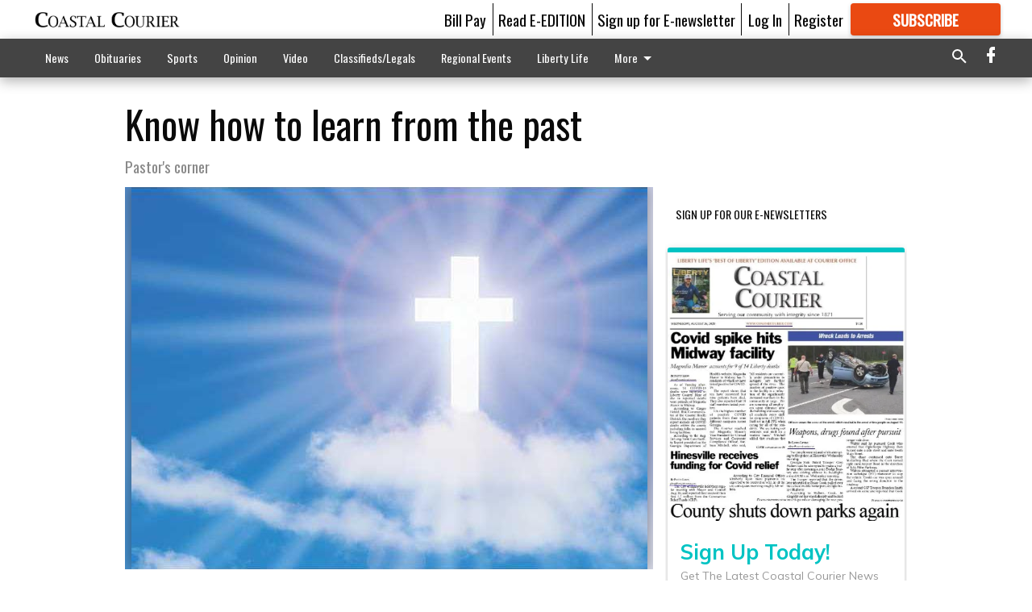

--- FILE ---
content_type: text/html; charset=utf-8
request_url: https://www.google.com/recaptcha/api2/anchor?ar=1&k=6LeJnaIZAAAAAMr3U3kn4bWISHRtCL7JyUkOiseq&co=aHR0cHM6Ly9jb2FzdGFsY291cmllci5jb206NDQz&hl=en&type=image&v=PoyoqOPhxBO7pBk68S4YbpHZ&theme=light&size=invisible&badge=bottomright&anchor-ms=20000&execute-ms=30000&cb=7gdx674d2egb
body_size: 49449
content:
<!DOCTYPE HTML><html dir="ltr" lang="en"><head><meta http-equiv="Content-Type" content="text/html; charset=UTF-8">
<meta http-equiv="X-UA-Compatible" content="IE=edge">
<title>reCAPTCHA</title>
<style type="text/css">
/* cyrillic-ext */
@font-face {
  font-family: 'Roboto';
  font-style: normal;
  font-weight: 400;
  font-stretch: 100%;
  src: url(//fonts.gstatic.com/s/roboto/v48/KFO7CnqEu92Fr1ME7kSn66aGLdTylUAMa3GUBHMdazTgWw.woff2) format('woff2');
  unicode-range: U+0460-052F, U+1C80-1C8A, U+20B4, U+2DE0-2DFF, U+A640-A69F, U+FE2E-FE2F;
}
/* cyrillic */
@font-face {
  font-family: 'Roboto';
  font-style: normal;
  font-weight: 400;
  font-stretch: 100%;
  src: url(//fonts.gstatic.com/s/roboto/v48/KFO7CnqEu92Fr1ME7kSn66aGLdTylUAMa3iUBHMdazTgWw.woff2) format('woff2');
  unicode-range: U+0301, U+0400-045F, U+0490-0491, U+04B0-04B1, U+2116;
}
/* greek-ext */
@font-face {
  font-family: 'Roboto';
  font-style: normal;
  font-weight: 400;
  font-stretch: 100%;
  src: url(//fonts.gstatic.com/s/roboto/v48/KFO7CnqEu92Fr1ME7kSn66aGLdTylUAMa3CUBHMdazTgWw.woff2) format('woff2');
  unicode-range: U+1F00-1FFF;
}
/* greek */
@font-face {
  font-family: 'Roboto';
  font-style: normal;
  font-weight: 400;
  font-stretch: 100%;
  src: url(//fonts.gstatic.com/s/roboto/v48/KFO7CnqEu92Fr1ME7kSn66aGLdTylUAMa3-UBHMdazTgWw.woff2) format('woff2');
  unicode-range: U+0370-0377, U+037A-037F, U+0384-038A, U+038C, U+038E-03A1, U+03A3-03FF;
}
/* math */
@font-face {
  font-family: 'Roboto';
  font-style: normal;
  font-weight: 400;
  font-stretch: 100%;
  src: url(//fonts.gstatic.com/s/roboto/v48/KFO7CnqEu92Fr1ME7kSn66aGLdTylUAMawCUBHMdazTgWw.woff2) format('woff2');
  unicode-range: U+0302-0303, U+0305, U+0307-0308, U+0310, U+0312, U+0315, U+031A, U+0326-0327, U+032C, U+032F-0330, U+0332-0333, U+0338, U+033A, U+0346, U+034D, U+0391-03A1, U+03A3-03A9, U+03B1-03C9, U+03D1, U+03D5-03D6, U+03F0-03F1, U+03F4-03F5, U+2016-2017, U+2034-2038, U+203C, U+2040, U+2043, U+2047, U+2050, U+2057, U+205F, U+2070-2071, U+2074-208E, U+2090-209C, U+20D0-20DC, U+20E1, U+20E5-20EF, U+2100-2112, U+2114-2115, U+2117-2121, U+2123-214F, U+2190, U+2192, U+2194-21AE, U+21B0-21E5, U+21F1-21F2, U+21F4-2211, U+2213-2214, U+2216-22FF, U+2308-230B, U+2310, U+2319, U+231C-2321, U+2336-237A, U+237C, U+2395, U+239B-23B7, U+23D0, U+23DC-23E1, U+2474-2475, U+25AF, U+25B3, U+25B7, U+25BD, U+25C1, U+25CA, U+25CC, U+25FB, U+266D-266F, U+27C0-27FF, U+2900-2AFF, U+2B0E-2B11, U+2B30-2B4C, U+2BFE, U+3030, U+FF5B, U+FF5D, U+1D400-1D7FF, U+1EE00-1EEFF;
}
/* symbols */
@font-face {
  font-family: 'Roboto';
  font-style: normal;
  font-weight: 400;
  font-stretch: 100%;
  src: url(//fonts.gstatic.com/s/roboto/v48/KFO7CnqEu92Fr1ME7kSn66aGLdTylUAMaxKUBHMdazTgWw.woff2) format('woff2');
  unicode-range: U+0001-000C, U+000E-001F, U+007F-009F, U+20DD-20E0, U+20E2-20E4, U+2150-218F, U+2190, U+2192, U+2194-2199, U+21AF, U+21E6-21F0, U+21F3, U+2218-2219, U+2299, U+22C4-22C6, U+2300-243F, U+2440-244A, U+2460-24FF, U+25A0-27BF, U+2800-28FF, U+2921-2922, U+2981, U+29BF, U+29EB, U+2B00-2BFF, U+4DC0-4DFF, U+FFF9-FFFB, U+10140-1018E, U+10190-1019C, U+101A0, U+101D0-101FD, U+102E0-102FB, U+10E60-10E7E, U+1D2C0-1D2D3, U+1D2E0-1D37F, U+1F000-1F0FF, U+1F100-1F1AD, U+1F1E6-1F1FF, U+1F30D-1F30F, U+1F315, U+1F31C, U+1F31E, U+1F320-1F32C, U+1F336, U+1F378, U+1F37D, U+1F382, U+1F393-1F39F, U+1F3A7-1F3A8, U+1F3AC-1F3AF, U+1F3C2, U+1F3C4-1F3C6, U+1F3CA-1F3CE, U+1F3D4-1F3E0, U+1F3ED, U+1F3F1-1F3F3, U+1F3F5-1F3F7, U+1F408, U+1F415, U+1F41F, U+1F426, U+1F43F, U+1F441-1F442, U+1F444, U+1F446-1F449, U+1F44C-1F44E, U+1F453, U+1F46A, U+1F47D, U+1F4A3, U+1F4B0, U+1F4B3, U+1F4B9, U+1F4BB, U+1F4BF, U+1F4C8-1F4CB, U+1F4D6, U+1F4DA, U+1F4DF, U+1F4E3-1F4E6, U+1F4EA-1F4ED, U+1F4F7, U+1F4F9-1F4FB, U+1F4FD-1F4FE, U+1F503, U+1F507-1F50B, U+1F50D, U+1F512-1F513, U+1F53E-1F54A, U+1F54F-1F5FA, U+1F610, U+1F650-1F67F, U+1F687, U+1F68D, U+1F691, U+1F694, U+1F698, U+1F6AD, U+1F6B2, U+1F6B9-1F6BA, U+1F6BC, U+1F6C6-1F6CF, U+1F6D3-1F6D7, U+1F6E0-1F6EA, U+1F6F0-1F6F3, U+1F6F7-1F6FC, U+1F700-1F7FF, U+1F800-1F80B, U+1F810-1F847, U+1F850-1F859, U+1F860-1F887, U+1F890-1F8AD, U+1F8B0-1F8BB, U+1F8C0-1F8C1, U+1F900-1F90B, U+1F93B, U+1F946, U+1F984, U+1F996, U+1F9E9, U+1FA00-1FA6F, U+1FA70-1FA7C, U+1FA80-1FA89, U+1FA8F-1FAC6, U+1FACE-1FADC, U+1FADF-1FAE9, U+1FAF0-1FAF8, U+1FB00-1FBFF;
}
/* vietnamese */
@font-face {
  font-family: 'Roboto';
  font-style: normal;
  font-weight: 400;
  font-stretch: 100%;
  src: url(//fonts.gstatic.com/s/roboto/v48/KFO7CnqEu92Fr1ME7kSn66aGLdTylUAMa3OUBHMdazTgWw.woff2) format('woff2');
  unicode-range: U+0102-0103, U+0110-0111, U+0128-0129, U+0168-0169, U+01A0-01A1, U+01AF-01B0, U+0300-0301, U+0303-0304, U+0308-0309, U+0323, U+0329, U+1EA0-1EF9, U+20AB;
}
/* latin-ext */
@font-face {
  font-family: 'Roboto';
  font-style: normal;
  font-weight: 400;
  font-stretch: 100%;
  src: url(//fonts.gstatic.com/s/roboto/v48/KFO7CnqEu92Fr1ME7kSn66aGLdTylUAMa3KUBHMdazTgWw.woff2) format('woff2');
  unicode-range: U+0100-02BA, U+02BD-02C5, U+02C7-02CC, U+02CE-02D7, U+02DD-02FF, U+0304, U+0308, U+0329, U+1D00-1DBF, U+1E00-1E9F, U+1EF2-1EFF, U+2020, U+20A0-20AB, U+20AD-20C0, U+2113, U+2C60-2C7F, U+A720-A7FF;
}
/* latin */
@font-face {
  font-family: 'Roboto';
  font-style: normal;
  font-weight: 400;
  font-stretch: 100%;
  src: url(//fonts.gstatic.com/s/roboto/v48/KFO7CnqEu92Fr1ME7kSn66aGLdTylUAMa3yUBHMdazQ.woff2) format('woff2');
  unicode-range: U+0000-00FF, U+0131, U+0152-0153, U+02BB-02BC, U+02C6, U+02DA, U+02DC, U+0304, U+0308, U+0329, U+2000-206F, U+20AC, U+2122, U+2191, U+2193, U+2212, U+2215, U+FEFF, U+FFFD;
}
/* cyrillic-ext */
@font-face {
  font-family: 'Roboto';
  font-style: normal;
  font-weight: 500;
  font-stretch: 100%;
  src: url(//fonts.gstatic.com/s/roboto/v48/KFO7CnqEu92Fr1ME7kSn66aGLdTylUAMa3GUBHMdazTgWw.woff2) format('woff2');
  unicode-range: U+0460-052F, U+1C80-1C8A, U+20B4, U+2DE0-2DFF, U+A640-A69F, U+FE2E-FE2F;
}
/* cyrillic */
@font-face {
  font-family: 'Roboto';
  font-style: normal;
  font-weight: 500;
  font-stretch: 100%;
  src: url(//fonts.gstatic.com/s/roboto/v48/KFO7CnqEu92Fr1ME7kSn66aGLdTylUAMa3iUBHMdazTgWw.woff2) format('woff2');
  unicode-range: U+0301, U+0400-045F, U+0490-0491, U+04B0-04B1, U+2116;
}
/* greek-ext */
@font-face {
  font-family: 'Roboto';
  font-style: normal;
  font-weight: 500;
  font-stretch: 100%;
  src: url(//fonts.gstatic.com/s/roboto/v48/KFO7CnqEu92Fr1ME7kSn66aGLdTylUAMa3CUBHMdazTgWw.woff2) format('woff2');
  unicode-range: U+1F00-1FFF;
}
/* greek */
@font-face {
  font-family: 'Roboto';
  font-style: normal;
  font-weight: 500;
  font-stretch: 100%;
  src: url(//fonts.gstatic.com/s/roboto/v48/KFO7CnqEu92Fr1ME7kSn66aGLdTylUAMa3-UBHMdazTgWw.woff2) format('woff2');
  unicode-range: U+0370-0377, U+037A-037F, U+0384-038A, U+038C, U+038E-03A1, U+03A3-03FF;
}
/* math */
@font-face {
  font-family: 'Roboto';
  font-style: normal;
  font-weight: 500;
  font-stretch: 100%;
  src: url(//fonts.gstatic.com/s/roboto/v48/KFO7CnqEu92Fr1ME7kSn66aGLdTylUAMawCUBHMdazTgWw.woff2) format('woff2');
  unicode-range: U+0302-0303, U+0305, U+0307-0308, U+0310, U+0312, U+0315, U+031A, U+0326-0327, U+032C, U+032F-0330, U+0332-0333, U+0338, U+033A, U+0346, U+034D, U+0391-03A1, U+03A3-03A9, U+03B1-03C9, U+03D1, U+03D5-03D6, U+03F0-03F1, U+03F4-03F5, U+2016-2017, U+2034-2038, U+203C, U+2040, U+2043, U+2047, U+2050, U+2057, U+205F, U+2070-2071, U+2074-208E, U+2090-209C, U+20D0-20DC, U+20E1, U+20E5-20EF, U+2100-2112, U+2114-2115, U+2117-2121, U+2123-214F, U+2190, U+2192, U+2194-21AE, U+21B0-21E5, U+21F1-21F2, U+21F4-2211, U+2213-2214, U+2216-22FF, U+2308-230B, U+2310, U+2319, U+231C-2321, U+2336-237A, U+237C, U+2395, U+239B-23B7, U+23D0, U+23DC-23E1, U+2474-2475, U+25AF, U+25B3, U+25B7, U+25BD, U+25C1, U+25CA, U+25CC, U+25FB, U+266D-266F, U+27C0-27FF, U+2900-2AFF, U+2B0E-2B11, U+2B30-2B4C, U+2BFE, U+3030, U+FF5B, U+FF5D, U+1D400-1D7FF, U+1EE00-1EEFF;
}
/* symbols */
@font-face {
  font-family: 'Roboto';
  font-style: normal;
  font-weight: 500;
  font-stretch: 100%;
  src: url(//fonts.gstatic.com/s/roboto/v48/KFO7CnqEu92Fr1ME7kSn66aGLdTylUAMaxKUBHMdazTgWw.woff2) format('woff2');
  unicode-range: U+0001-000C, U+000E-001F, U+007F-009F, U+20DD-20E0, U+20E2-20E4, U+2150-218F, U+2190, U+2192, U+2194-2199, U+21AF, U+21E6-21F0, U+21F3, U+2218-2219, U+2299, U+22C4-22C6, U+2300-243F, U+2440-244A, U+2460-24FF, U+25A0-27BF, U+2800-28FF, U+2921-2922, U+2981, U+29BF, U+29EB, U+2B00-2BFF, U+4DC0-4DFF, U+FFF9-FFFB, U+10140-1018E, U+10190-1019C, U+101A0, U+101D0-101FD, U+102E0-102FB, U+10E60-10E7E, U+1D2C0-1D2D3, U+1D2E0-1D37F, U+1F000-1F0FF, U+1F100-1F1AD, U+1F1E6-1F1FF, U+1F30D-1F30F, U+1F315, U+1F31C, U+1F31E, U+1F320-1F32C, U+1F336, U+1F378, U+1F37D, U+1F382, U+1F393-1F39F, U+1F3A7-1F3A8, U+1F3AC-1F3AF, U+1F3C2, U+1F3C4-1F3C6, U+1F3CA-1F3CE, U+1F3D4-1F3E0, U+1F3ED, U+1F3F1-1F3F3, U+1F3F5-1F3F7, U+1F408, U+1F415, U+1F41F, U+1F426, U+1F43F, U+1F441-1F442, U+1F444, U+1F446-1F449, U+1F44C-1F44E, U+1F453, U+1F46A, U+1F47D, U+1F4A3, U+1F4B0, U+1F4B3, U+1F4B9, U+1F4BB, U+1F4BF, U+1F4C8-1F4CB, U+1F4D6, U+1F4DA, U+1F4DF, U+1F4E3-1F4E6, U+1F4EA-1F4ED, U+1F4F7, U+1F4F9-1F4FB, U+1F4FD-1F4FE, U+1F503, U+1F507-1F50B, U+1F50D, U+1F512-1F513, U+1F53E-1F54A, U+1F54F-1F5FA, U+1F610, U+1F650-1F67F, U+1F687, U+1F68D, U+1F691, U+1F694, U+1F698, U+1F6AD, U+1F6B2, U+1F6B9-1F6BA, U+1F6BC, U+1F6C6-1F6CF, U+1F6D3-1F6D7, U+1F6E0-1F6EA, U+1F6F0-1F6F3, U+1F6F7-1F6FC, U+1F700-1F7FF, U+1F800-1F80B, U+1F810-1F847, U+1F850-1F859, U+1F860-1F887, U+1F890-1F8AD, U+1F8B0-1F8BB, U+1F8C0-1F8C1, U+1F900-1F90B, U+1F93B, U+1F946, U+1F984, U+1F996, U+1F9E9, U+1FA00-1FA6F, U+1FA70-1FA7C, U+1FA80-1FA89, U+1FA8F-1FAC6, U+1FACE-1FADC, U+1FADF-1FAE9, U+1FAF0-1FAF8, U+1FB00-1FBFF;
}
/* vietnamese */
@font-face {
  font-family: 'Roboto';
  font-style: normal;
  font-weight: 500;
  font-stretch: 100%;
  src: url(//fonts.gstatic.com/s/roboto/v48/KFO7CnqEu92Fr1ME7kSn66aGLdTylUAMa3OUBHMdazTgWw.woff2) format('woff2');
  unicode-range: U+0102-0103, U+0110-0111, U+0128-0129, U+0168-0169, U+01A0-01A1, U+01AF-01B0, U+0300-0301, U+0303-0304, U+0308-0309, U+0323, U+0329, U+1EA0-1EF9, U+20AB;
}
/* latin-ext */
@font-face {
  font-family: 'Roboto';
  font-style: normal;
  font-weight: 500;
  font-stretch: 100%;
  src: url(//fonts.gstatic.com/s/roboto/v48/KFO7CnqEu92Fr1ME7kSn66aGLdTylUAMa3KUBHMdazTgWw.woff2) format('woff2');
  unicode-range: U+0100-02BA, U+02BD-02C5, U+02C7-02CC, U+02CE-02D7, U+02DD-02FF, U+0304, U+0308, U+0329, U+1D00-1DBF, U+1E00-1E9F, U+1EF2-1EFF, U+2020, U+20A0-20AB, U+20AD-20C0, U+2113, U+2C60-2C7F, U+A720-A7FF;
}
/* latin */
@font-face {
  font-family: 'Roboto';
  font-style: normal;
  font-weight: 500;
  font-stretch: 100%;
  src: url(//fonts.gstatic.com/s/roboto/v48/KFO7CnqEu92Fr1ME7kSn66aGLdTylUAMa3yUBHMdazQ.woff2) format('woff2');
  unicode-range: U+0000-00FF, U+0131, U+0152-0153, U+02BB-02BC, U+02C6, U+02DA, U+02DC, U+0304, U+0308, U+0329, U+2000-206F, U+20AC, U+2122, U+2191, U+2193, U+2212, U+2215, U+FEFF, U+FFFD;
}
/* cyrillic-ext */
@font-face {
  font-family: 'Roboto';
  font-style: normal;
  font-weight: 900;
  font-stretch: 100%;
  src: url(//fonts.gstatic.com/s/roboto/v48/KFO7CnqEu92Fr1ME7kSn66aGLdTylUAMa3GUBHMdazTgWw.woff2) format('woff2');
  unicode-range: U+0460-052F, U+1C80-1C8A, U+20B4, U+2DE0-2DFF, U+A640-A69F, U+FE2E-FE2F;
}
/* cyrillic */
@font-face {
  font-family: 'Roboto';
  font-style: normal;
  font-weight: 900;
  font-stretch: 100%;
  src: url(//fonts.gstatic.com/s/roboto/v48/KFO7CnqEu92Fr1ME7kSn66aGLdTylUAMa3iUBHMdazTgWw.woff2) format('woff2');
  unicode-range: U+0301, U+0400-045F, U+0490-0491, U+04B0-04B1, U+2116;
}
/* greek-ext */
@font-face {
  font-family: 'Roboto';
  font-style: normal;
  font-weight: 900;
  font-stretch: 100%;
  src: url(//fonts.gstatic.com/s/roboto/v48/KFO7CnqEu92Fr1ME7kSn66aGLdTylUAMa3CUBHMdazTgWw.woff2) format('woff2');
  unicode-range: U+1F00-1FFF;
}
/* greek */
@font-face {
  font-family: 'Roboto';
  font-style: normal;
  font-weight: 900;
  font-stretch: 100%;
  src: url(//fonts.gstatic.com/s/roboto/v48/KFO7CnqEu92Fr1ME7kSn66aGLdTylUAMa3-UBHMdazTgWw.woff2) format('woff2');
  unicode-range: U+0370-0377, U+037A-037F, U+0384-038A, U+038C, U+038E-03A1, U+03A3-03FF;
}
/* math */
@font-face {
  font-family: 'Roboto';
  font-style: normal;
  font-weight: 900;
  font-stretch: 100%;
  src: url(//fonts.gstatic.com/s/roboto/v48/KFO7CnqEu92Fr1ME7kSn66aGLdTylUAMawCUBHMdazTgWw.woff2) format('woff2');
  unicode-range: U+0302-0303, U+0305, U+0307-0308, U+0310, U+0312, U+0315, U+031A, U+0326-0327, U+032C, U+032F-0330, U+0332-0333, U+0338, U+033A, U+0346, U+034D, U+0391-03A1, U+03A3-03A9, U+03B1-03C9, U+03D1, U+03D5-03D6, U+03F0-03F1, U+03F4-03F5, U+2016-2017, U+2034-2038, U+203C, U+2040, U+2043, U+2047, U+2050, U+2057, U+205F, U+2070-2071, U+2074-208E, U+2090-209C, U+20D0-20DC, U+20E1, U+20E5-20EF, U+2100-2112, U+2114-2115, U+2117-2121, U+2123-214F, U+2190, U+2192, U+2194-21AE, U+21B0-21E5, U+21F1-21F2, U+21F4-2211, U+2213-2214, U+2216-22FF, U+2308-230B, U+2310, U+2319, U+231C-2321, U+2336-237A, U+237C, U+2395, U+239B-23B7, U+23D0, U+23DC-23E1, U+2474-2475, U+25AF, U+25B3, U+25B7, U+25BD, U+25C1, U+25CA, U+25CC, U+25FB, U+266D-266F, U+27C0-27FF, U+2900-2AFF, U+2B0E-2B11, U+2B30-2B4C, U+2BFE, U+3030, U+FF5B, U+FF5D, U+1D400-1D7FF, U+1EE00-1EEFF;
}
/* symbols */
@font-face {
  font-family: 'Roboto';
  font-style: normal;
  font-weight: 900;
  font-stretch: 100%;
  src: url(//fonts.gstatic.com/s/roboto/v48/KFO7CnqEu92Fr1ME7kSn66aGLdTylUAMaxKUBHMdazTgWw.woff2) format('woff2');
  unicode-range: U+0001-000C, U+000E-001F, U+007F-009F, U+20DD-20E0, U+20E2-20E4, U+2150-218F, U+2190, U+2192, U+2194-2199, U+21AF, U+21E6-21F0, U+21F3, U+2218-2219, U+2299, U+22C4-22C6, U+2300-243F, U+2440-244A, U+2460-24FF, U+25A0-27BF, U+2800-28FF, U+2921-2922, U+2981, U+29BF, U+29EB, U+2B00-2BFF, U+4DC0-4DFF, U+FFF9-FFFB, U+10140-1018E, U+10190-1019C, U+101A0, U+101D0-101FD, U+102E0-102FB, U+10E60-10E7E, U+1D2C0-1D2D3, U+1D2E0-1D37F, U+1F000-1F0FF, U+1F100-1F1AD, U+1F1E6-1F1FF, U+1F30D-1F30F, U+1F315, U+1F31C, U+1F31E, U+1F320-1F32C, U+1F336, U+1F378, U+1F37D, U+1F382, U+1F393-1F39F, U+1F3A7-1F3A8, U+1F3AC-1F3AF, U+1F3C2, U+1F3C4-1F3C6, U+1F3CA-1F3CE, U+1F3D4-1F3E0, U+1F3ED, U+1F3F1-1F3F3, U+1F3F5-1F3F7, U+1F408, U+1F415, U+1F41F, U+1F426, U+1F43F, U+1F441-1F442, U+1F444, U+1F446-1F449, U+1F44C-1F44E, U+1F453, U+1F46A, U+1F47D, U+1F4A3, U+1F4B0, U+1F4B3, U+1F4B9, U+1F4BB, U+1F4BF, U+1F4C8-1F4CB, U+1F4D6, U+1F4DA, U+1F4DF, U+1F4E3-1F4E6, U+1F4EA-1F4ED, U+1F4F7, U+1F4F9-1F4FB, U+1F4FD-1F4FE, U+1F503, U+1F507-1F50B, U+1F50D, U+1F512-1F513, U+1F53E-1F54A, U+1F54F-1F5FA, U+1F610, U+1F650-1F67F, U+1F687, U+1F68D, U+1F691, U+1F694, U+1F698, U+1F6AD, U+1F6B2, U+1F6B9-1F6BA, U+1F6BC, U+1F6C6-1F6CF, U+1F6D3-1F6D7, U+1F6E0-1F6EA, U+1F6F0-1F6F3, U+1F6F7-1F6FC, U+1F700-1F7FF, U+1F800-1F80B, U+1F810-1F847, U+1F850-1F859, U+1F860-1F887, U+1F890-1F8AD, U+1F8B0-1F8BB, U+1F8C0-1F8C1, U+1F900-1F90B, U+1F93B, U+1F946, U+1F984, U+1F996, U+1F9E9, U+1FA00-1FA6F, U+1FA70-1FA7C, U+1FA80-1FA89, U+1FA8F-1FAC6, U+1FACE-1FADC, U+1FADF-1FAE9, U+1FAF0-1FAF8, U+1FB00-1FBFF;
}
/* vietnamese */
@font-face {
  font-family: 'Roboto';
  font-style: normal;
  font-weight: 900;
  font-stretch: 100%;
  src: url(//fonts.gstatic.com/s/roboto/v48/KFO7CnqEu92Fr1ME7kSn66aGLdTylUAMa3OUBHMdazTgWw.woff2) format('woff2');
  unicode-range: U+0102-0103, U+0110-0111, U+0128-0129, U+0168-0169, U+01A0-01A1, U+01AF-01B0, U+0300-0301, U+0303-0304, U+0308-0309, U+0323, U+0329, U+1EA0-1EF9, U+20AB;
}
/* latin-ext */
@font-face {
  font-family: 'Roboto';
  font-style: normal;
  font-weight: 900;
  font-stretch: 100%;
  src: url(//fonts.gstatic.com/s/roboto/v48/KFO7CnqEu92Fr1ME7kSn66aGLdTylUAMa3KUBHMdazTgWw.woff2) format('woff2');
  unicode-range: U+0100-02BA, U+02BD-02C5, U+02C7-02CC, U+02CE-02D7, U+02DD-02FF, U+0304, U+0308, U+0329, U+1D00-1DBF, U+1E00-1E9F, U+1EF2-1EFF, U+2020, U+20A0-20AB, U+20AD-20C0, U+2113, U+2C60-2C7F, U+A720-A7FF;
}
/* latin */
@font-face {
  font-family: 'Roboto';
  font-style: normal;
  font-weight: 900;
  font-stretch: 100%;
  src: url(//fonts.gstatic.com/s/roboto/v48/KFO7CnqEu92Fr1ME7kSn66aGLdTylUAMa3yUBHMdazQ.woff2) format('woff2');
  unicode-range: U+0000-00FF, U+0131, U+0152-0153, U+02BB-02BC, U+02C6, U+02DA, U+02DC, U+0304, U+0308, U+0329, U+2000-206F, U+20AC, U+2122, U+2191, U+2193, U+2212, U+2215, U+FEFF, U+FFFD;
}

</style>
<link rel="stylesheet" type="text/css" href="https://www.gstatic.com/recaptcha/releases/PoyoqOPhxBO7pBk68S4YbpHZ/styles__ltr.css">
<script nonce="S-2RtQJm6I0XUG8ZwxjpYA" type="text/javascript">window['__recaptcha_api'] = 'https://www.google.com/recaptcha/api2/';</script>
<script type="text/javascript" src="https://www.gstatic.com/recaptcha/releases/PoyoqOPhxBO7pBk68S4YbpHZ/recaptcha__en.js" nonce="S-2RtQJm6I0XUG8ZwxjpYA">
      
    </script></head>
<body><div id="rc-anchor-alert" class="rc-anchor-alert"></div>
<input type="hidden" id="recaptcha-token" value="[base64]">
<script type="text/javascript" nonce="S-2RtQJm6I0XUG8ZwxjpYA">
      recaptcha.anchor.Main.init("[\x22ainput\x22,[\x22bgdata\x22,\x22\x22,\[base64]/[base64]/UltIKytdPWE6KGE8MjA0OD9SW0grK109YT4+NnwxOTI6KChhJjY0NTEyKT09NTUyOTYmJnErMTxoLmxlbmd0aCYmKGguY2hhckNvZGVBdChxKzEpJjY0NTEyKT09NTYzMjA/[base64]/MjU1OlI/[base64]/[base64]/[base64]/[base64]/[base64]/[base64]/[base64]/[base64]/[base64]/[base64]\x22,\[base64]\x22,\[base64]/CmV7DkmvDr8OtWRQBfMKJw4Vlw67DslPDlMOQE8KiXR7Dpn7DiMKCI8OMGlkRw6g5cMOVwp4iG8OlCB8bwpvCncO0woBDwqYJa37DrnQywrrDjsKhwpTDpsKNwqBdADPCjsKoN34AwqnDkMKWOhsIIcOLwoHCnhrDvcOFRGQ4wp3CosKpMMOqU0DCs8Onw7/DkMKFw6vDu25ww6lmUBhTw5tFX2MqE0zDscO1K1jCrlfCi2vDnsObCHnCi8K+Pj7CsG/Cj3NIPMODwpfCpXDDtWMFAU7DnU3Dq8KMwoI5GkYFVsORUMKxwqXCpsOHHwzDmhTDocO8KcOQwrfDqMKHcFTDh2DDjzlIwrzCpcOMGsOucz52Y27CsMKgJMOSEsKjE3nCjcKtNsK9ZRvDqS/Di8OLAMKwwpN1wpPCm8Ogw4DDshwvL2nDvVAdwq3CusKEb8KnwoTDoBbCpcKOwo/Dp8K5KXzCn8OWLGU9w4k5OUbCo8OHw6nDq8OLOX1Vw7wrw7DDg0Few4gKakrCgAh5w4/DvFHDghHDl8KSXjHDlcOfwrjDnsK9w7w2TwoJw7ELHcOac8OUI2rCpMKzwqXCksO6MMO3wqs5DcOLwqnCu8K6w4tEFcKEUsKjTRXCncOJwqEuwq13wpvDj2PChMOcw6PCnAjDocKjwozDqsKBMsOMZUpCw73CuQ4oeMKkwo/Dh8KPw6rCssKJdMKvw4HDlsKBCcO7wrjDkMKpwqPDo0gXG0cOw4XCohPCr0Aww6Y/DyhXwo8/dsOTwoMFwpHDhsK6D8K4FUVGe3PCgcOAMQ9hRMK0wqgKD8OOw43DnU4lfcKHOcONw7bDtgjDvMOlw6dhGcOLw7jDqRJ9wrHCpsO2wrcKATtYVsOebQDCmkQ/wrYdw4TCviDCoDnDvMKow4Elwq3DtlTCssKNw5HCqxrDm8KbZ8Okw5EFU2LCscKlcT42wrNaw6XCnMKkw67DkcOoZ8KZwp9BbhnDrsOgWcKoScOqeMOXwovChyXCscKbw7fCrWxOKEMLw4dQRzPCnMK1AVR7BXFjw6pHw77CrsO8Mj3CkMOODGrDr8Oyw5PCi3/CusKoZMKKcMKowqdswoo1w5/Dig/ConvClsKyw6drfEVpM8KtwoLDgFLDrsKGHD3DmmsuwpbCtMOHwpYQwrPCksOTwq/DvSjDiHoGe3/CgSczEcKHWMOnw6MYdsK0VsOjOWo7w73ClcOEfh/Cr8KowqAvdmHDp8Ogw7BpwpUjFMOvHcKcNybCl11bCcKfw6XDuSliXsOkM8Knw4UdecOAwoEgGXYlwpsfQ03Cn8Ohw7AaTRnDnlxgAU3Dixg/[base64]/Ch8KNdsONwrJxwqPDsMOLwpPCsMOjw4rDrMO5D8OKbH/DlsK7FXUPw4HDij7DmcK7DMOlwrEAw5PDtsOQw6Aqw7LCuyobYcOewoc2UGwdQjgIFXNveMOsw4MGfT3DjxzCljFkRDnCnsO0wppPTlMxwr4HfB4nEREgw6ojw7dTw5cXwrXCvTXDvE/[base64]/bHjCvsKWwocow5nDqsO0wp7DjhzDlsOGwrnCuz7DtMKlwqTDpmrDl8OqdxvCpcOMwpfDllDDtDDDmAgFw6h9PcOwfsOBwrjCriHCocORw7FuZ8KywpTCp8KyZkINwqjDv1/ClMKEwopZwr89P8KzEcKOK8O5Wg8awqB6DMK1wo/CgULCjTBWwrHClsK0H8O8w6kCVcKRUxgwwpVYwrIaXsKtMcK8WsOGcVNQwrzClsOWEUo5SVV5Pm5wekDDslE6U8O1csO9wo/Do8K6STpVcMOINQgifcK9w7XDiAxuwrd7UTjCmE9JWHHDocOUw6/Dn8KJKCLCuV55FhnCglXDocKIEEHCrXEXwpvCocKrw4rDjRnDuWU/w63CkMOVwpk4w7HCmsO1V8OULsKqw6DCqcOrPB4IInvCr8OeAcOvwqIwDcKFDnbDksOCLcKZKTvDqlnCssONw5bCoELCtMO2EcOAw7PCiyw3IhXCjwIDwr3Di8KdRMOuRcKzHsKYw53DlVDCocOlwpPCvcKZPmtJw6/CjcOgwrrCuiICfsOxw7HCtR93wrLDh8Ktw4fDn8OBwoPDnMO6Q8OrwqXCgkPDqknDoTYmw79owqLCjmsEwp/DgsKtw6zDshVOBjZ6AMKresK7VMOHUsKRSFYXwop1w5YQwqZkC3PDsQoAE8KDMsKRw7UBwqzDnsKCTWDCmXMOw7MZwrjCmHV0wq16wq4HEBbDikJ7NlVKw43DlcOeNMKcMUvDlsOswphkwpnDt8OHK8KvwrF1w71TE18JwoRzRU/CqS3ClQ3DsF7DkjjDpXJsw5HCnB/[base64]/DrsKMwqUeJsK1w6x3R8OLXFbCsSjDqsOvwpXDtFtDw4vCoRZAMMKPw5HDsXMIN8OiQlfDmsKQw7nDqcKeP8OPfsKcwpLCtQnCtxVuHm7Ds8KuVcOzwrzDuV/CksOlw4dHw67CkHXCokzCmcOMcMOVwpQLdMOXwo3DvcOXw45vwqfDpmjDqlpvTg00FnctbMOKeGTDlyDDrMOIwqDDsMKww64hw5TDrRVUwrN0woDDrsKmRRQ/[base64]/w5XCjsOFXjtYwq/[base64]/Dq3wZND/[base64]/DsR/DlSs0w4V4w6fCvsOWwpbCg2QAfWove8KREsObf8K2w6LDpRoTwqnCrMOiXw0RQ8Ode8OAwonDn8O4BBrDqsOFw5k9w5smVibDrsKuQg/CpndNw4DCgsK1TsKnwovClUISw57Dg8K2N8OcIMOkwoQrDEXCoAopS2Zbw5rCnRYCZMK4w6TCgB7DrMO7wq44Pz/[base64]/WsK9Rn7Dg8KCw5fDgcOPDhLCicKow67DrcOpAUoxw7DCvGXDgzE5w416W8Kiwq5mw6VVccKqwo7ClC7ChAMFwqnDsMKKEA7DjsOvw5cIAMKxPB/Dt0rDt8OUw4LDmSrCqsKxR07DpwLDnA9KQ8KTw68pw6E/[base64]/CkcO6wpEzwpx4worCj13CrMK6LAHCqDsudMOhY13CnygZbMKww7JoPFw8XcOJw4xnDMKvOcOrMXp8MA3CuMOdQMKeX3nCs8KFQj7CgF/CjRQJwrPDmiM7FMOEwrXDrWEKMBgaw4zDhcOCSwsSO8O0NsKOw4zCvWnDkMO6NMOsw6Nhw5rCicKDw6TDvgfDhF/[base64]/I2V6FjTCscKlN8KbR8Omw6RNGjsdwqYYw6/CjGsow7bDo8KUAcO6K8ORFMKpTETCm0Bge37Dp8OuwpFpGcOHw4zDiMKmVl/CvArDpcKZB8KPwqQrwrnDscOGwo3Cg8OMJsOhw5PDomkFCMKMwrHDgsORalfDkGIPJsOpAUdBw5XDiMOmZ3nDp1wrd8OcwqY3QFR1PijDksKjw4l1bMOtI1/CvjrDhMKqw4Naw5EDwpnDonTDuE45wpzChcKzwr0VLcKMVsOJHCnCr8OFB1QVwqJXIVoeT07CgsKbwrgma3FnH8K2wrLCnVLDlsKbw5V+w5EYw7DDisKPX0Q0QcOINRTCoW3Dg8O0w6pEHiHCqcKRZ2XDocKJw45Mw6VVwq9FH2/[base64]/wqzDkGHDrmDDqjfCtVYwwqk1cMO6w5rCjsKhw4Qmwq3DgcOvYioswrtWX8OGIm5zwq97w6zDqGRtbnPCtivCosK/wr5fO8Ocwp4sw6AgwpbDgsKnaEkEw6jCiklNaMKIFcO/KMKswofDmF86PMOlw7zCosO1QVRew7DCqsOJwotGMMO7w4fCnGYBSUHDjS7Dg8O/w6wYw47DlMK/wqnDrTbCr3bCuyPCl8KawqVtw7V3XcKUwqpmFCMuacKIB3FhBcKEwooMw5nCphHDjVPDuXLCicKFwp3Cu2jDk8K8wqPDtEzCv8Oww7jCow4jw7cHw4hVw64kWFgFHMKIw4cLwpjDhMO6wpbDgcKRPC/Cs8KITikaZ8OvacOUWMKVw5l6LMOVwo4XAQ/DocKbwq3CgndJwovDvA7DlwPCuS8YJW4wwo3CtlLDnsKCdsONwq8oBsKKL8OVwrbCvldpYzcqBMK3wq4ew71Mw61Tw57CgkDCo8Oww6Q/[base64]/CmHFPMwV6w5A4Q8KyKMKwwpTDvhPDmTDDo1N8KV0Qwop9MMKKwoU0w68nbQtIOsOQfH3CgMOPWH4rwovDmH7CpU3DnyrCrEV8GDgCw71Mw4bDpX/Cgl/Dn8Ovw7kywr7CimYAFxYMwqPCs2EuKgRtWhPCk8Ofwpc3wp49w6E+OcKQBMKdw68BwocVQ2HCq8OXw7Bfw43ChRM1w40NY8Orw5vDs8KAd8KIG1rDocOWw4PDsipDcmArwpwJDMKLO8OeXkLCoMORw6HCi8O2HsOec2wuJhRNwo/[base64]/CqcOOw5nDpcOkw4bCkcKgamDDocKlwp7Ct1/CvcKdP1DCp8OAwoXDqEvDkT4AwpERw6rDtMOMBFRrMl/CtsOzwrnChcKQCcO/XcK9CcOrcMOeSsKcdTzCiCVgE8KTw5rDqsKEwqjCunI/PsOOwrjDjcKlGloGwp/CnsKkJmXDoFMpc3HCiwIBMcO0bjDDuhcBU3PCs8KEWTbDqmATwq4qR8OIVcKkw77DvcO7wqpzwr7CtT/CoMK9wo/[base64]/w6vDoU7CvUvCnMK3w7/DksKPa1TCsWbDhkrDosKOQcOXdEMbJksEw5TCkBkZwr3DusO0T8Kyw4zDkBI6w61YQ8K/[base64]/Cg8OpL8KFfXDDj8KKBS3CvcKHw5xgw40ywobDgMKJe3p5NsK4RV7CtFp8A8KbMDHCrcKMwrtTZDfCoHzCumLClRvDtSo1w61Zw47CpWXCow8ea8OQZDgaw6LCrMOtDXfCnBXDusOjw5Y7wokpw7g/[base64]/CpwHCssKYwrU4An/CtcOadsOrw6BAF1nCpsKABsKnwoDCusKqY8OaKy0OUcKaCzECwrnCmMKMHcOxw4UQOcKWPEw+b2dXwrllYMK0w73CsjnCrQ7DnXlbworCusO3w67CisOobMK8QXsIwro/w5ExWsKFw4lDKi1Nw5F5PmIZNsKVwo7DrsOSKsOgwqXDiVfDvADCvwjCsBd2YMKaw6czwqQRw5k0w7Niw7zCpjHDqQJ6OB9hFjfDlsOvesOTQn/[base64]/wpM2w5PCi8KLw7YXNBE+dMOJw5XDhRR+FMORVCtmDBwAw7YiAsKOworDkjFBH2NGDsKkwoFSwog6wqPCsMORw5gicMOaKsOyQDDDscOowoR/I8KVNBlpSMO2BA/DmQ8/[base64]/wpQwwopZOQdjal7Di8Kfw6gfQ2HCjcOQWMKuwr/DlsO3QcKbURrDjhrCsyUzwrTCm8OZajHCq8OeZ8KswrYpw7bDrAwWwrBNL2IIw73Du2LCrcOnGsOYw5XDlcOEwpnCqy7DgMKQUMOpwqU2wrTClcK7w5fClMKfN8KiR1RsTsKxLQnDqxPCoMKmCsOJwrPDusK7OkUTworDk8Otwogxw73Cqz/DmsOpwonDksOLw5vCpcOawp0sFwtEPSfDk0M3wqAAwrRfTnYBJU7DtsKfw5LCp1HCm8OaEg/[base64]/w63CkRtfPig0woDCvWUqw7HDqWTDr8Kswr8sYwvCosOmfQHDpcOBXEzCjzrCvl1oaMKdw4zDvMKOwoxTLMK9Z8KUwrsAw5jCjU1gacOvccOtQwApw6PDmHRLwpM3I8K2Z8OaGGfDj0ofM8OLwqTCsjHCrsO2ScOSQV9rHFoewrVdIBzDrDgXw5TDjD/CrWkGSB7CmR7DrMO/w6oLw4LDksOhI8OnVQJ7AsOPwoQ1aHfDicOjZMKKwrXCrFJQPcO5wq9vXcK2wqYAbHAuwqxLw4rDhnBpasOyw5TCqcOzccKGw5VgwpVSwoRww6FlIiMMwqnCi8OwWwvCkBcGdsOSFcOxOMKbw7oJEx/DgMOIwp3Cj8KcwrvCiBrCkCvCmSDDum7CuCHChMOSwo3DgmTCnD5qa8KKwrPCsBjCoxrDlmQ/w6NKwpHCu8Kcw5PDvmUkE8OTwq3DrMO8dMKIwp7DisKHwpTDhH0LwpNSwq5TwqR+wqHCvW5mw5JGFVjDncOFDBDDhGrDv8OZPsOIw5EZw7owIsOMwq/[base64]/wqrDi3NGwp7Dv34CKD9ZJMOIw5fDsmXCtzMLwrPDq0ZXTVwCJcOXE33CpMKBwpjDkcKrfETDohxxGMKbwqs+RHjCl8KqwoFbDEwtfsOTw7nDnjTDicONwqZOWTfCn05ew7QLwrFmX8K0GTvDrwHDvsOdw6Nkwp0MQU/[base64]/w5Bpw6xCw7nCqsKrw7kKwrFdJsO9ZyTDtkHCocOgw5EQwr1Cw5IXw4gNVzdeScKRIMKcwpUrG2zDjA/DtsOlTFE1IcO0OWdnw5kNw5PDjsOCw63DgsK3BsKtT8ONd17DicKyN8KCw5nCr8O5OcOewpXClwXDuVzDhSLDsjA7C8KZGcK/XxXDnsKJDlMDw7rClxXCvEICwqLDjMKTw7Agwp/Cq8OCG8OJIsKcBsOGwqYgOyXDu0dGfzPCm8O3cRM2AcKbwos9wqIXasOyw7Vnw7NywrhtfMOeKMO/w44jZXVQw7p3w4LCvMOTcsKlNg7CtcOEw4Ejw5zDkcKnd8ONw5fCocOMwq0lw6zCicKnAG3DhH0xwrDDt8KdUVRPS8OaPXHDucKswrZcw5DDgsOtwqYWwrTDmExSw7Axw6Q/wrIPXT/CiEfCh2PChHLCscOzQnfCnB9iW8KCXB3CgcKEw4sZIS5gfih8P8OOw6fChcO8KivDtj8OSl4SY1/CoCBWRRE8QCgvUMKRE0DDucOwc8Khwp7Du8KZVlMIcD7CqcOmdcK7w7TDskXDt0LDuMOJwoXClz1wIMKcwrzCggnCsUXCgMKbwrvDqsOFbUlael7Cr1kZUgZUC8OHwpDCtFBheEk5aw7CoMKOYMOxfsO/[base64]/Dk8K4YsKMC2s5eiMBw4jCkk9kw53Ds8KvwoF4wo8CwqfCog/[base64]/ClsKUwoTCosKfUj/ClH3CjsKiw5PCmsOYTsOTwrsWwobChMKPJ1EpaxgSBcKnw7HCmk3DokvCqRMewqgOwo/DkcOJJcKVBA/DkRE3b8O/[base64]/DkMKza0Btwp/CrDMjAgjDm8OPA8Orw7zDl8Omwrppw4TCvsKCwoTCgMKOGXfCpjV9w7fCiXjCim3Di8O2w6M6VcKPSMK3NlXDnistw5LDkcOMwp5+w4PDvcK2woXDumkpcsOtwpHCm8Ktw4g/VcOgRGzCiMO4NRTDlcKVQsKccnFFd2J2w6s4YURUEsOtfMOtw5nCrcKKw6gYRcKJacKcCyV3BMK2w43Dj3fDunPCiV/ChVpvHsKKVsO2w7xGw447wpFSIjvCs8O7cBXDrcOwdsK8w6Vpw7tvLcKfw5zCvMOywqTDjSnDrcKkw5XCl8KaWU3Cj0YcWsONwp3DisKSwpJTJB81Dw/CtCtCwoDClgYHw6vCs8OLw5rCucKbwp3DsWXCrcOww6bDhzLCl3DCt8OQFldsw7xlR3TDu8OQw7bCuwTDnF/[base64]/DtAcWw6HDvcOPah9Mw5tsE2rCr8OHw7/CnxzDhjnDgzDCtcK3woRPw6Qaw7bCrXbCvMKtdsKHw4QbZ2wRw5cVwrxJaFVXe8Kvw4pGw7/Dki84wrvCvmPCn1TCh2xnwo3CvsKRw5/CkyAKwqFZw6tENMOAwpXCg8OHw4bCsMKhdmEnwr3CvsKUUjbDlMO6wpEFw6fCosK4w6BMfG/Dq8KUeSHCrsKMwqpqUktXw5NDY8Ogw4bCtcKPXEYcw4kWcMO4w6BqBxUaw4toaEzDt8O9ZBLCh2Irc8OTw6rCqMO8w6bDvcO6w6Isw5zDjsK0wotTw5HDvsOdw53CkMOHYzwVw6zCj8O5w63DpywCOwN1w4rDgMOTA3LDq3rDncO5S3zDvMO5ScKwwp7Dk8O/w6rCncKRwrJdw4wSwqdBwp/DhVLCkU3DjXXDqsKkw5LDiiAkwplAaMK1K8KSB8OWwrDCmcKhb8K0woRdDlpUDcK8N8OAw5IEwqtBYsKLwrkEcTMGw6hwRMKMwpEswp/DhUxkbj/DpcOrwqPCm8OTBzzCrsO3wpBkwoVhwrkCF8KhRVFwHMOAQ8KODcO7BzTCuDYkwpLDvActwpVmw6tYw7rDohd7K8Kkw4fDl1oGwoLCp2jDj8OhDVXDt8K5PHt8ekFSKcKnwoLDgV7Cj8Opw5XDj1/DhsOjSzfChjhCwr5Dw7tlwp3CiMKJwocVOcKUag3CkB/CvwzDnDDCg1opw6fDscKMNAA7w4EnYMOdwqAqTcO3ZkBfQ8OzC8O1S8Otw5rCrE/CskoaWMOyJzzCo8KawpTDjzB5wqhBPMO7G8Ojw7rDglpQw5DDv2x6wr/CtcKwwoDDicO5wr/CoQ7DlTZ1w7rCvy/Co8KkFkdGw5fDgMORAmfCucKbw7keCFjDgkrCvsKYw7fCpEw6wq3Cv0fCvcOWw5ASwr4Gw7HDik4TGcKmw67DnlgjLcOtQMKDB0HDrsKCSTjCj8Kyw6EXwokWeT3CucOhwqEHZMOgwoYLZsORV8OALcO3LwIFw59fwr0dw4DDsUnDnD3Cn8OLwrPCgcKnMsKkw4/CoB3DusKbesOFfRIXTilHGMK9wo3Dnwo9w4fDmwvCqljDmA1+wrnDtcOBw7ZfPFMJw5fClUPDsMKFJ09vwrQZasK9w75rwrc7w7bCiW3ClVwBw4AtwrZOw6nDncOiw7LClMKQw5B6LMOIw7LDhijDmMOPDAHCinLCrsODGA7Cj8KXXXnCg8Orwqo2CgElwq/[base64]/AwHCpSfCiMKSw4HDjmQowolgw5rDnCLCsiUEw6XDhMONw4TCmkwlw7N7S8KrOsOWwpldccKzMUUyw4rCqwTCkMKuwpUlIcKAKSUmwq4MwrgQOxDCox1Fw7pkw5Frw6/DvFHCqiEbw6TDtA95VXDCt2V+wpzChlXDhjfDo8KsX2cDw5bCmDbDggvDqsKHw7fClMK4w4Vuwp0CRRnDtydJw6bCosOpKMK3wrPCg8KFwrQeCcONEMKiwq5fw4Qjd0MqRSTCjsOGw5PDnSvDljnCq1LDszE5RntHSwXCncO4bV4/wrbCu8K+wrgmPsK2wqIKbW7Dsho0w7HDhcKSwqLDjA5cejPDlS4nwqszaMOKw5vDnXbDiMOww6JYwolJw6o0w4smwrXCocO2wqDDvMKfHsKGw4USw6vCpH5dasOxIsOSwqDDqsO/w5rDvsKbOMOEw4DCvTMRw6BfwrEOXRXDngHDvyFoJSguwooCCsK9M8Oxw7FyUMOSN8OrQlkgw6jCi8OYw6rDtHzCuzLDuXBbw45TwphLw73CiCp/[base64]/w78Sw7jClcK/w7RIwo/Cg8Oyw6jCk2tCTU/CrcOLwrbDtmxsw597wpfCuUZ2wpfCuVTCvsKUw695w5vCrsOtwrxRccOED8Ogwq/DpcKwwrBxflYPw7xZw4jCqSLCrx4FRDoRBHnCs8KKTcK0wqd/FsODfsKydhhJUMO7KD4lwpJlw5UYQcKBVcOlwoXCiHXCphZZMcKQwojDoB8oe8KgDMOWdFQ6w7/[base64]/w7jCiBzChMOnWnZuwqMBEljDpcOxw7zChsOywrPDg8KiwrLDtXYSwqXDkS3Cv8KmwoIHQQzCgMOfwp3CpcKWwr9GwozCtEgpTW3DpxTCp1Y/[base64]/[base64]/DvMOZEDDCiMKfw6LCnsKoG8OGw57DkWfDh8Ofw7fDgWDDlUDCu8OESMOAw6wXcD8OwqATCzw6w5rCgMK/w4DDn8Kgwr7DmsKiwo9eYcOlw6vCt8O1w74TZgHDvXYUJl0hw4EQw4xtwq3CsUrDnV0cNizCmcOHd3nCvzTCr8KSEgTCs8K+w5DCvsKAAkR+PlYpIcKJw65dBxHCpHtPw4PDuEELw6szw4LCs8OKA8KgwpLDvcKJOF/CvMOLP8KMwoNEwqDDtMKgNV3CmHgAw5nClm8HUMO6U19LwpXCjsOmw7PCj8KbHmzDu2ELLMOPN8KYUsOEw7RSDR/DhMOyw4PCvMODwofDisOSw7AnPMO/woXCgMO8JQPCmcKUIsKMw7RgwrHChMKgwpJmCcORS8KDwoYuwqnDv8KVSnLCocOhw7DDqSgHwokzHMK8w6V3AG7DhMKiRUBfwpXDggRewq7CpV7Ciy3ClUDCmi1kwqrDgMKCwpfCrMOTwqYqSMO9aMOPE8KcFUzCtcK6KDw7wq/[base64]/ASXCvcKGw6gTwoILMsKgVcOPwobCqsO4fWdawr5pUMOtB8Kywq/Cg2NCN8K8wphxOSoqIsOiw63CrUTDjcOOw5/[base64]/DrQRhwoBiGj9Mwq/[base64]/DiMO/w7cJGTbCvAHDjhp0w48ccGPCtW/[base64]/CvyrDkUfCr3bCrMOtwoEJL27CjHRkCMOhwpIowo/Dt8KUwqM/w6JJFsOCPMORwotHCsKYwqHCssKww4pxwpspw64gwp4SKsKqwp0XTRfCqgRvwpHCs1/[base64]/[base64]/[base64]/CpcKEwojCjEDDqhZNWsK1PMOGwpLDo8OFw4cBJyBHRAk2YcOjUcORN8O4EwfCusKEZ8OlCsKgwobCgC/CollseEMnwo3DuMOJI1PClcKiKB3CrMKbT1rDkFPDjCzDvz7CjcO5w6MCw6/DjmlBfDzDhsOKQsO8wpNka2nCs8KWLGITwqEsDS46Nxo4w73ClMK/wo45w5nDhsOIMcOhKsKYBBXCisKvAsOLIsOdw7NTBXnDsMOUR8KKDMKvwrJWNTxjwpPDlHMwM8O8wo7Dl8KZwr4ow67CghJaAiRVAcO7EcK+w4ZMwpdfQMOvdEdKw5rCmjbDoCDClMOhw6/[base64]/[base64]/DmClVw47CqUnDsMOIXsKxwpZawobDjMKewrItwoTClcKBw5NGwok2wobDjcOYw7fCnSfChQ/CicO6fxTCssKALMOMwrzCvBLDqcK8w4xNXcKJw4MxA8OpW8KkwoIWAsKCw4/DlcOrVhTCnX/Cu3Y6wq0Sc11nbzTDuWbCocOcCztpw60xwo5dw5nDjsKWw7EGKMKow7N1wroUw7PClRPDp2/ClMKVw7/CtXPCuMOCwpzCizXCn8OLZ8K+KybCvT7CkgjDpsOVd0Nnw47CqsOvw7BmCxYEwqnCrnHDqMKHfWTCpcOYw7HDp8OEwrTCmsK+wowXwqvCu2TCmybCgVnDi8K4cjLDgcKgIsOScMOwM3Vtw53Cn2nChRUpw6TCvMO5wod/aMKnPQBiAcK+w70WwrrClMO5DMKVczJUwqPDuDjDgQkudTTCisKZwrFgw4VxwrLCgXDCksK5YMOOwrsDN8OiCcK1w7/DujAcNsOfQWzDvgjDpm44H8OJw5bDszw0MsKWw7xrCsKHH0rCssKwFMKRYsOcSijCgMOxOcOIO1tTVXrChMOPOcK2wrsqL3BewpZecsKWwrrDo8K5HcKrwpNwcXrDrU7CnHVTEcKVLMO1w63DpD/DpMKoO8OCIFPCoMOEC2ENYXrCqnPCk8Kqw4XDqyrDv2Rbw5VoWT4/[base64]/[base64]/Dv8KoThXDljJrRMO7wqXDhsKITcKGC8O1cgvDrMKGw4PDgQbDsGZrd8Kjwr/DkMOnw75Dw6Yhw7vCnUPDtBZxIsOiwqzCk8OMADt7MsKew6dSw67DnH3CpsKfUUYKwooFwrRlaMKKZyopTMK9eMOgw7vCqj1rwoJgwqHDglkXwp5+w4LDocK3WcKuw7DDr3dhw6hMLjMlw7TCuMKPw6HDlcKGYX3DjF7CvsOaTAEwN1/DicKlI8ObYjJqPB0RFmLDocKNGXM/IVR0w7jCuCzDvcKAw59Cw7/CnEUUwqlUwqBUQDTDicONC8OSwovCmMKYe8OKT8OqLjlNExRrLBxXwoDCuEvCt3ovJynDmMKQOl3DncKXZy3CpAEnVcKbFVbDn8Kjwq/DoGIsecKTRcO+wo0IworCvcODYydkwrbCpMOPwo4jbD7CssKkw4xlw6fCq8O7HcOMfRRXwrjCu8O8w7NQwpnCnFjCgCRUfsKKw7NiL358Q8KUcMORw5TDp8Klw7PCucKWw5Bqw4bCicOwEsKePsKeRDTCksODwpsGwqU/wpgxUyPChmrCiHtnYsObG0XCm8KCA8KFHVTDnMOyQcK6UFrDsMO5WyvDmirDmsOKO8KjPAnDusKWOlYNVlElWcOEHQ0aw6h8ZcKpw7xvw5HCgHA/wpjCpsKuw7LDj8K0FMKkdggwFg8oewvDo8OhHW9MDsOqKULDs8KZw4LDljdOw63CscOcfgM4wrwmYsKaVMKLYAzDhMK/wpoeSXTDocOsbsK4w70Qw4zChx/CvEDDsyFwwqI/wojDisKvwqIydV/DrsOuwrHDtgxRw6zDiMK7I8Kkw4bCuyPDjcOowqDCssK6wr7DlMOjwprDj1nDvsOaw41ObBFhwrnCs8OKw4PDmyFjPC/Cj3pMZcKVdsOgw7DDsMKJwq9JwotMDMKeWyzClWHDiGPChMKlFsODw5NBbcOKbMOhwpLCscOJXMOiQcKvw6rCj2Q1KMKeaTbCqm7CrHrDvWBww5Y3L3/Dk8Kiw5/DjsKdIcKgBsKbI8KlS8K8FlFiw5cfcxcgwp7CjsOCNDfDg8KPCMKvwqctwqAzccOMwqrCpsKbA8OIPg7DpMKIGQtJFBHCvVxPw4NDwr7CtcKHWsKeN8OowpNUw6ElW3UTOVPCv8OLwqPDgMKbQWhhAsO1MgYAwppWPUoiAMONYcKUKyrCiGPDlg1Jw67DpUHDjV/DrnBNwp5KNTAdU8KffMOxBmgDfT9nKsONwozDuw3Di8Ohwp/DnVbCg8KUw4xvGWDCicOnE8KvTDV3w7l3w5TCgsK6w57DscK7wqJfD8Odw6VEKsOEO3I4cETCoijCuSrDlcOYw7jChcK5w5LCkx1Kb8OoQyHCssKxwrVqZGDCmAXCoEbDoMKUw5XDocO/w7c+LWPCs2zCgGxGJMKfwo3DkC7CjmzCuUl7PMONw6kmbRlVKsKmw4FPwrrCkMOew7NIwpTDtCMQwoTCqj3CrcKPwokLPn/[base64]/Ch8KFXsKkw4xawpIFwqzCgcOwa3hvbjF1w5Vowq4vwoTCi8Kgw6/Dri7DoELDrcK2TS/[base64]/CvAFGwqw4HMK2wpIFOjhZw74CIGjDkllZwoNfdcOUw6/Cj8KbHmxQwpJcDjvCrxXDssK6w646wqh4w7/[base64]/CqsOYw7RPwqTCk8O5I8K8wr/Cvm3Cl3pOCMOiE0bDoT/Cmh0rG3jDp8KzwokKwplxUMKHEnDCgcO8w6nDpMOOe17DgcKGwot/wpBSFgRJNMOhf1Nawq7CosOkUTkzXEBqXsKdbMOaQwfCshZsa8KwFsK4dHExwr/CosKfRMKHw7MaLh3DlWdwPF/DmMO1w4jDmA/CpR/DlWXCqMOTBTN3DcKKQ3kywoo/wp7DosO5E8OMacKuNB8Nwo3CnXtVJsKEw73DgcKMOMKuwonDkMKNYG9ECMO5BcKYwo/CnGnDksO0fUfCisOIcz/[base64]/DrsOCEcOuMzIYw7rDhSTDshLDpjQkw49SNMOEwp/DnRUEwok7woxta8Oqwp8jMX/DoCLDncKUw41BKMKswpRmw4k+w7powqwNw6IFw7vCo8OKOFHCvyFgw7IUw6LDg3HCiQ9ew7l0wrBLw4ctwoLDgjgEb8K6ecKqw63CqcOGw4BPwoXDpcOGwqPDsGMpwpEgw4/DliDCplPDrVbDrFjCvsOpw5/[base64]/wpzCp0chEEjCksOUOMKbwoR7Qn/DksK8wpnCoDoTC0vDpMOtWsOewpjCjzMdwq18wovDo8O0UsOzwpzCjELCtGIYw7TDlwJFwqbDmMKxw6TCqMKLRMOHwr7Cm0zDqWjCsm9ww73DvinCu8OQPyVfasOIwoPDgwRNJQTDkMOjE8KSwq7DmSTDuMOwO8ODMWFFUcOBUMO/YyI9QMOUcMKtwp7ChMKZw5XDohVfwrpYw7rDhMOUJ8KVTsKfEsOEEcK+esK2w5DDsmDCjE3Di1xmAcKuw7TCnMO0woLDr8K4WsOtwoTDtwkRcjfChAXDtBhuC8KGwoXDrHHCuSUBLMObw7h5wpNHAT/CjFJqaMKGwpPDn8OAw7dEccKsNsKmw6tjwowhwq3DqcK4w4pbH1/CvsK8wp0NwpwFEMOiccK7wpXDiFA/ccOuXsKtw6zDqsO0ZgRKw6zDrQLDjyvCshFOS0suMiHDj8OSO1UOwq3CiE/[base64]/DsU3Dg8OFN8O1woHDsMOLeMOQw4kDR8KGwpIawqgGw5/Dr8ObQFx7wrnDnsO5wowMw4vCgy7DusKxOD/DnD9BwpHClcK0w5hTw55efMKPPAlzCjVECcKhR8KCwpVECT/Cm8OEJ2jCvMOSw5XDkMKUw7xfRsO9NMK3K8O/NRM8w4YrFH7DssKTw4Iow5QaZFJGwqPDuRzCmsOEw54qw7R2VcOhPsKGwowrw5A6wofDlDLDiMKPLwZ+wpLDtkjCmTHCrQTCgg/DrwnCusK+wqBJfcKQdmZzeMK9c8KMQWhbORXDkybDpsONw4HCjnUJwro2VyMnw4xLw61kwoLCoTnCtXJiw5kmbTXCnMKbw63CgMO7On5Ye8KzNnw5wptGdMKLf8OVXsK/wpZFw4DCjMKIw6t/wrxFTMOMwpXCsSTDnktEw5nCjsO3G8KKwqZ0B1DCjR7Cu8KeHcOvecKPMQLCpGs4FMKAw4/CkcOCwqtlwqrClcKpIsOXHHJVCsK5S3BrW1vCrsKcw5gZwpvDkx7Du8KsccKzwps6TsKvw4TCrMKaRnnDrGTDsMKZV8OEwpLCjg/CiHEtRMKTAcKtwrXDkyLDosK9wo/[base64]/CuMOEw4fCusOgw60AJVspwrbDnFHDrcKkIXF4XMKub1YOwr3DnsO2w7bCjwR8wqVlw6xywqbDjsKYKnYww5LDr8O6dMOnw61lex7Cp8OtBXAaw6Jhc8OvwrzDmB7CsGDCs8O9MmHDhsOuw6/[base64]/CkMO7w4jDs1NNw5bCjEcmw5rDmTLDphAMGhXDt8K+w5XCncK7wqZ+w5/DsTHCiMOlw7zCmUTChwfCgsKwVw9PN8OMw55xwoPDnk9mw5RJwqlCCsOYw7YdaSDCm8K+woZLwoQeSMOvCMKFwqJrwr9Fw6AFw6rCri7CrsOXCyvCowkSwqvCh8Kaw613EgzDncKFw6dpw4p9XT/CkmZ0w4zCuSMDw6kcwpvCvx3DhsOzf04/w6lnwq84WMKXw5l5wo/CvcOxLA9tQVgTGzEQNm/DosOFGyJxw6fDqsKIw6rCksKowotjw5zCvMKywrDCgcO+HT1aw7pqNcOMw5HDlBXDscO7w6IdwrBkHMOGFMKVdSnDjcOUwobDsmksaHU0w7NrDsKvw7PDu8OIUHMkw5EVfMKBVlXDocKLw4dgH8O/[base64]/CmsOFw718RRczw5/DoMKQV8OUOMKIGMKiwrYxInYbXAt/TUDCoyrDhVTDucKOwr/[base64]/CqcK0woozJcOYcsKqw61Kw7NUw4rDqsOLwokcL0ZxdcOKTH1Ow7wzw4FxRj8PcwDCly/[base64]/CvsOjNMOmw67DssOTMsK5w651w6o8w7F/DsKowqtCwokVa33CvFjCocO2acOxwoHDhkLCmiZYb1rDrMO/w5DDj8KKw67Dm8O2wonDsCfCpGs4wqhgw5DDqcOjwqXCp8KJwoHChQrCo8OhKUo6dCdOwrXDoQnDhMOvL8OaI8K4w4fCrsODScKBwpzDhQvCmcOWfMK3GA3Drg4Ywot/[base64]/CssKAEFxBw6F7wpM0w54Lw6FpbMKoDXHDmcKTPsO7dmB/wo7CiDrDjcOcwowFwo00IcO6w6Y3w61IwqLDkMOAwpQZCVBiw67DocKdfMKwWA/CuhdHwrrCn8KMw5QGEC5Mw4LDqsOeXQhAwo3DqMK6UcOQw4vDjGNUQkbCscOxIcKow4HDlAXCicO3wp7CqcOVSnJOasK6wr8JwoPClMKGwpfCq3LDvsKTwrMsXsKaw7AlJMODw45RI8KFXsOfw7oja8KTYsOgw5PDiFEAwrQdwochwrgFS8OXw7xyw40Cw4ZWwr/CiMOrwq1uFHTDtsKow4ULTsKzw4cawpcow7XCuEbCuGB/wq7Dk8OAw4Zbw5gGB8KPQcKFw43CtCnCgF/CiWbDgMK4e8OyU8KGJcKOFsOewpd7w5PCoMKmw4LCusObw5HDnMO4YAI1w4tXdMOAAAjDvsKQWFTDtkQjC8K/GcOGKcKFw6FZwp8uw6Z5wqdtIF1daxvCkSBMwrfDncO5WQzDpl/DlMOGw48+wpPCgmrDt8KZMcKXIwEnE8OID8KNOCXDu07DtU9WT8Kaw7LDmsKgwpbDiQPDmMOzw5fDqGjCsRtrw5w3w75TwoFQw7bCp8KEw47DlsOvwr0+TjEABWPDuMOOw7oSSMKpT2IVw5R/w6DCuMKPwr0Gw5t2wpzCpMOZw4LCoMO/w4t0JHTDqmbCixs6w7g2w7pEw6bCl0JwwpkRSMOmdcO/wqLClyRdRMOgEMOLwptGw6pKw6AMw4TCtFgmwoNVKjZvMMOtaMOyw4fDrmIyBsObfEsOPkJxEwATw4zCj8Kdw5ENw4xlS2oRacOvw49sw7YewqjDoQFFw5zCgmNfwo7CvzY/KxUyUCZafn5iw74zS8KTbsKrBzbDhkfCt8Kmw5o6am7Du2plwp3CpMKsw5zDl8Kuw5rCs8O9w4wOw7/ChTDCncOsaMOYwoQpw7Rxw6MBEMO8Fn/[base64]/Cni3DgBrDtMK8E8O2wrltVMK2UcKvNybDhcOXwr3DgGNfwrrDhcKHQg/DgMK4wo7DgC3DtsKCXkYhw6VWIMOpwq87w6jDtD/CgBEeZMOHwqoBPsKxS07Crixvw6/CpsOhBcKHwq7DnnrDv8OzMhjCtAvDiMOBNMOuQMOLwoDDgcK6fMOFw7TDmsKjw4nDnSjCtMKwV2xaTE3CvH55wrxkwqoyw5HCtnxTL8KFQMOSD8K3wqkOQ8KvwpTCvsKpLzrCuMK/w7cmB8OHJBdyw5NuEcOPFR0FcgQtw58MGBx+ZsKQFcOwScO4wobDosO3w75Ww4s2csOkwqJqVGUxwpnDkCo9GsOxWGMMwrLCpcKtw6JmwojCm8KvfMOxw6nDphPCucK5JMOWw67DgUzCrC/CrMOEwqtDwrPDi3rCicOzd8OsOkTCm8OTH8KYGMOkw5IewrAxw7VCfDnCqkzCv3XCjMOyIBxtJinDq20UwpF9QlvCjcOmezwCasKXw7JdwqjCk2/CssOaw4lLw4fCk8Orwox9UsKFwoxOwrfDicK0WRHCsW/DqcKzwpZuWFTCjcO/KFPDgMKDasOYahFId8KCw5bDsMKyaHLDmMOFwpEhR17CsMOwLyvCqsKgVgfDpMKHwr82woTDkmnCijB1w4NjDMOqwqJRw7pFLMOgIhYBcH8lUcObe0UccsKxw6IMVA/CgkLCuFUKXy48w6jCusK5VcKmw794PsKQwqgvfSDClk/CuHVTwrV2w5LCjQPCn8Osw6HChQnCiGvDrCwlecKwdMO8w5Z5SW/DrcO0bcKZwrnCklUMw6nDj8K7XRp/wrwHb8K3w5N1w6HDuzjDl1HDgTbDoTc6w4NjIxTCpUDDtcKow6VkRDHDpcKUbQElwqfChsOVw5XDrAoSdsKAwoIMw4tGLcKVD8OFQMOsw4MANcOFM8KVTcOnw57Cr8KaQxkiUj43Dl9/wrN2woDCh8KmZcO6E1bDq8KWZmM1W8OdHcOvw5HCscK5TR9mw7rCjQzDgXTClMOgwojDhyJFw6kTJDvCmnnDjMKMwrlKFy0gBkfDhVnCqB7ChsKdNMK+wpPCjDYxwp/CisOZecKTCsO/wrdkGMOTPToGFMO+wq1FbQtmBcOjw79FC3ljwqHDum8yw4TDscKSNMOKVmLDnUQ6YULDuB4dV8K2f8KcAsONw5bDt8KmNCcWdcKKfDnDosOOwpp/SksbQ8OUOVQpwqbCr8OYTMK2O8OUwqDCt8O5KcKSHcKUw7XCo8OswrpQw6TCtncycF5ccsKte8K7cH3DgsOnw4hoPzgTw73CvcK5RsK0C23CtMK4UHx0w4IYV8KZc8KLwpIyw7s2N8ODw7pOwp0jwpfDs8OpIQQiDMOoaBLCoXrCgcOMwolAwqUcwpIwwo/[base64]/ChMO1woJjwpHChMOgYV8uwp3DnsOfwrBvw5DCvsKPwpkRwpLClWnDp3VOPhxBw78owrbCv23CrGfCrVpcNn99U8KZLcOnw7rDlynDgwbDncOgYwd/RsKLeHIdwpcHBGIewotmw5bDuMK+wrbDosKEW3dqw4PDlsKyw6ZnMsO6ZSrChsKkw7MRwr58RWbDrcKlfTB0dx7Drg3Dhhkew6RWwo8pNMOJwrJIfcOFw5wTccOVw7oLKVY+FSd4w4jCuCcRa1LDkHwWJsKqTWsCY0MXUUFjHsODw5/CvsKIw4lJw7oiT8KXP8OcwqFyw6LDnMOaI18lNADCnsOnw6BqNsObwo/CsBF0w4PDuALCu8KiCMKPw7tvDlYFHitewox0dBbDo8KCKcOzfcOfQ8KCwonDqMKeXUdVDD/CoMOPT2jDmmTDuQsUw5JLHcKXwrVpw4fDsXZnw7rDq8Kiw7dae8KywqPCmBXDlsK8w70KIBsOwq/ChMOnwrnChGYoUkIpD2jCo8KuwpfDu8O3wrtzw5QTw6jCosOxw6VcYWvCskXDmDMMe2XCpsK+EsK0BWxbwqs\\u003d\x22],null,[\x22conf\x22,null,\x226LeJnaIZAAAAAMr3U3kn4bWISHRtCL7JyUkOiseq\x22,0,null,null,null,1,[21,125,63,73,95,87,41,43,42,83,102,105,109,121],[1017145,826],0,null,null,null,null,0,null,0,null,700,1,null,0,\[base64]/76lBhnEnQkZnOKMAhk\\u003d\x22,0,0,null,null,1,null,0,0,null,null,null,0],\x22https://coastalcourier.com:443\x22,null,[3,1,1],null,null,null,0,3600,[\x22https://www.google.com/intl/en/policies/privacy/\x22,\x22https://www.google.com/intl/en/policies/terms/\x22],\x22aMwSUMTKyBj087rml91Tw2FLE14gwFzFFrh//BGhJAo\\u003d\x22,0,0,null,1,1768912274827,0,0,[59,10],null,[133,81,17],\x22RC-tMKW-gdIJRvssw\x22,null,null,null,null,null,\x220dAFcWeA4KTa-cqWQzDDn3auNw2xtOJvI7z1RLGqqZoBxl97Dp_TkOAnFjXh-BmDR_wonYOPhahZtxKtw9znwRGpXsIlwOTCqqhw\x22,1768995074707]");
    </script></body></html>

--- FILE ---
content_type: text/html; charset=utf-8
request_url: https://www.google.com/recaptcha/api2/aframe
body_size: -249
content:
<!DOCTYPE HTML><html><head><meta http-equiv="content-type" content="text/html; charset=UTF-8"></head><body><script nonce="NScgmlNfP_3h5WJnHbHWoA">/** Anti-fraud and anti-abuse applications only. See google.com/recaptcha */ try{var clients={'sodar':'https://pagead2.googlesyndication.com/pagead/sodar?'};window.addEventListener("message",function(a){try{if(a.source===window.parent){var b=JSON.parse(a.data);var c=clients[b['id']];if(c){var d=document.createElement('img');d.src=c+b['params']+'&rc='+(localStorage.getItem("rc::a")?sessionStorage.getItem("rc::b"):"");window.document.body.appendChild(d);sessionStorage.setItem("rc::e",parseInt(sessionStorage.getItem("rc::e")||0)+1);localStorage.setItem("rc::h",'1768908676310');}}}catch(b){}});window.parent.postMessage("_grecaptcha_ready", "*");}catch(b){}</script></body></html>